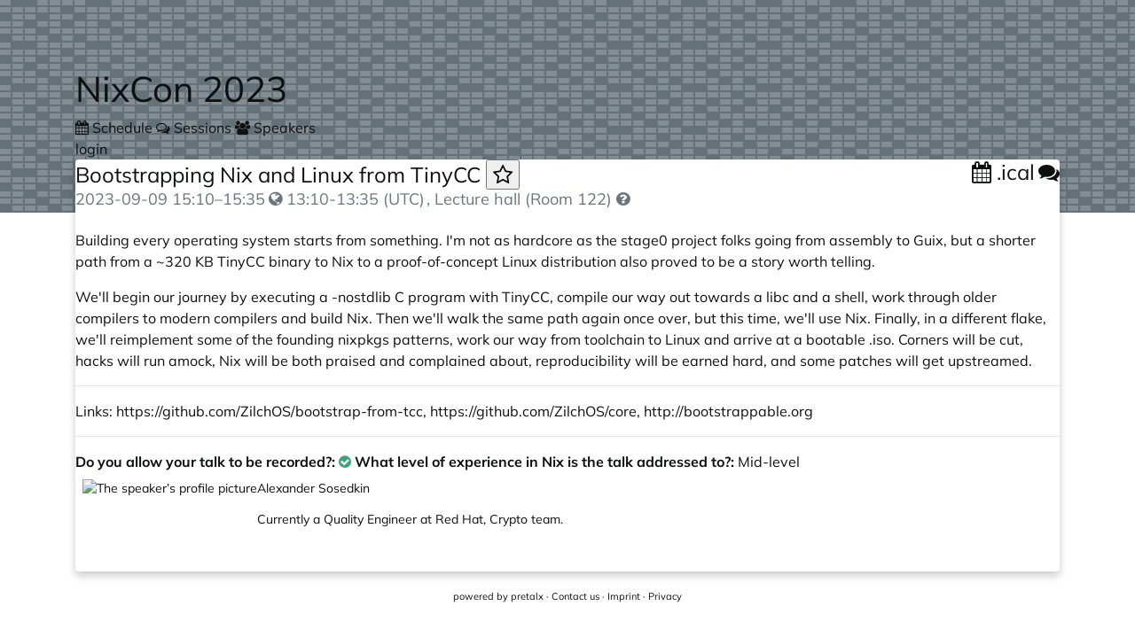

--- FILE ---
content_type: text/html; charset=utf-8
request_url: https://talks.nixcon.org/nixcon-2023/talk/DDQRWQ/
body_size: 9360
content:
<!doctype html><html lang=en><meta charset=utf-8><title>Bootstrapping Nix and Linux from TinyCC ::  NixCon 2023 :: pretalx</title><meta content="Bootstrapping Nix and Linux from TinyCC  - NixCon 2023 pretalx" name=title><meta content="Building every operating system starts from something. I'm not as hardcore as the stage0 project folks going from assembly to Guix, but a shorter path from a ~320 KB TinyCC binary to Nix to a proof-of-concept Linux distribution also proved to be a story worth telling.

We'll begin our journey by executing a -nostdlib C program with TinyCC, compile our way out towards a libc and a shell, work through older compilers to modern compilers and build Nix. Then we'll walk the same path again once over, but this time, we'll use Nix. Finally, in a different flake, we'll reimplement some of the founding nixpkgs patterns, work our way from toolchain to Linux and arrive at a bootable .iso. Corners will be cut, hacks will run amock, Nix will be both praised and complained about, reproducibility will be earned hard, and some patches will get upstreamed." name=description><meta content=pretalx name=application-name><meta content=pretalx name=generator><meta content="NixCon 2023, nixcon-2023, 2023, schedule, talks, cfp, call for papers, conference, submissions, organizer" name=keywords><meta content="index, follow" name=robots><meta content="width=device-width,initial-scale=1" name=viewport><meta content=#647178 name=theme-color><meta content=True name=HandheldFriendly><meta content=https://talks.nixcon.org/nixcon-2023/talk/DDQRWQ/og-image property=thumbnail><meta content=https://talks.nixcon.org/nixcon-2023/talk/DDQRWQ/og-image property=og:image><meta content="Bootstrapping Nix and Linux from TinyCC NixCon 2023" property=og:title><meta content="Building every operating system starts from something. I'm not as hardcore as the stage0 project folks going from assembly to Guix, but a shorter path from a ~320 KB TinyCC binary to Nix to a proof-of-concept Linux distribution also proved to be a story worth telling.

We'll begin our journey by executing a -nostdlib C program with TinyCC, compile our way out towards a libc and a shell, work through older compilers to modern compilers and build Nix. Then we'll walk the same path again once over, but this time, we'll use Nix. Finally, in a different flake, we'll reimplement some of the founding nixpkgs patterns, work our way from toolchain to Linux and arrive at a bootable .iso. Corners will be cut, hacks will run amock, Nix will be both praised and complained about, reproducibility will be earned hard, and some patches will get upstreamed." property=og:description><meta content=https://talks.nixcon.org/nixcon-2023/talk/DDQRWQ/ property=og:url><meta content=summary property=twitter:card><link href=/static/common/img/icons/favicon.f79e2b95f18d.ico rel=icon sizes=16x16 type=image/png><link href=/static/common/img/icons/apple-touch-icon-180x180.9cd0735ee8ec.png rel=apple-touch-icon><link href=/static/common/css/headers/signal.208b5f197d38.css rel=stylesheet><link href=/static/vendored/font-awesome.755bdc483964.css rel=stylesheet><link href=/static/common/css/base.5079aa89de4e.css rel=stylesheet><link href=/static/common/css/ui/dropdown.a6fe8f4f8f6d.css rel=stylesheet><link href=/static/common/css/ui/dialog.68c2212bbf9c.css rel=stylesheet><link href=/static/common/css/public.0e6985fb54d0.css rel=stylesheet><link href=/static/common/css/_variables.2d78a596dcae.css rel=stylesheet><link href=/static/common/css/rtl.253a2d0aa33d.css rel=stylesheet><link href=/static/agenda/css/base.25a5c9ad6d5a.css rel=stylesheet><link href=/static/common/css/ui/tooltip.27454c521d62.css rel=stylesheet><link href=/static/agenda/css/talk.033d832a4465.css rel=stylesheet><link href=/nixcon-2023/static/event.css rel=stylesheet><script defer src=/static/common/js/base.a10e6a688fdb.js></script><script defer src=/static/common/js/ui/lightbox.1d9b2be94925.js></script><link title="NixCon 2023 API" href=https://talks.nixcon.org/api/events/nixcon-2023/talks/DDQRWQ rel=alternate type=application/json><script data-logged-in=false id=pretalx-messages src=/nixcon-2023/schedule/widget/messages.js></script><script defer src=/static/agenda/js/favourite.fbd436df52d3.js></script><script defer src=/static/common/js/ui/datetime-local.0d944ca3dcf2.js></script><body data-datetimeformat="YYYY-MM-DD HH:mm:ss" data-dateformat=YYYY-MM-DD data-datetimelocale=en><div class="header signal" id=top-bg></div><div class=container id=main-container><header><h1><a href="
    
    
        /nixcon-2023/schedule/
    
"> NixCon 2023 </a></h1><div class=header-wrapper><div id=header-tabs><a class=header-tab href=/nixcon-2023/schedule/> <i class="fa fa-calendar"></i> Schedule </a><a class="header-tab active" href=/nixcon-2023/talk/> <i class="fa fa-comments-o"></i> Sessions </a><a class=header-tab href=/nixcon-2023/speaker/> <i class="fa fa-group"></i> Speakers </a></div><div class=header-row-right><a href="/nixcon-2023/login/?next=%2Fnixcon-2023%2Ftalk%2FDDQRWQ%2F">login</a></div></div></header><div class=card id=main-card><main><article><h3 class=talk-title><div class=heading-with-buttons><span> Bootstrapping Nix and Linux from TinyCC <button class="btn btn-xs btn-link d-none" id=fav-button><i class="fa fa-star-o d-none" title="Favourite this session"></i> <i class="fa fa-star d-none" title="Remove this session from your favourites"></i></button> </span><div class="buttons d-flex justify-content-end" id=talk-buttons><a class="btn btn-outline-primary" href=/nixcon-2023/talk/DDQRWQ.ics> <i class="fa fa-calendar"></i> .ical </a><a class="btn btn-success ml-1" href=/nixcon-2023/talk/DDQRWQ/feedback/> <i class="fa fa-comments"></i> </a></div></div> <small class=text-muted> <span class=timerange-block>2023-09-09 <time datetime="2023-09-09 15:10" data-isodatetime=2023-09-09T15:10:00+02:00 data-placement=bottom data-toggle=tooltip date-timezone=Europe/Berlin title=Europe/Berlin>15:10</time>–<time datetime="2023-09-09 15:35" data-isodatetime=2023-09-09T15:35:00+02:00 data-placement=bottom data-toggle=tooltip date-timezone=Europe/Berlin title=Europe/Berlin>15:35</time></span>, Lecture hall (Room 122) <i class="fa fa-question-circle" title="The big lecture hall on the first floor." data-toggle=tooltip></i> </small></h3><div class="talk row"><div class=talk-content><section class=abstract><p>Building every operating system starts from something. I'm not as hardcore as the stage0 project folks going from assembly to Guix, but a shorter path from a ~320 KB TinyCC binary to Nix to a proof-of-concept Linux distribution also proved to be a story worth telling.<p>We'll begin our journey by executing a -nostdlib C program with TinyCC, compile our way out towards a libc and a shell, work through older compilers to modern compilers and build Nix. Then we'll walk the same path again once over, but this time, we'll use Nix. Finally, in a different flake, we'll reimplement some of the founding nixpkgs patterns, work our way from toolchain to Linux and arrive at a bootable .iso. Corners will be cut, hacks will run amock, Nix will be both praised and complained about, reproducibility will be earned hard, and some patches will get upstreamed.</section><hr><section class=description><p>Links: <a href="/redirect/?url=https%3A//github.com/ZilchOS/bootstrap-from-tcc%3A6uuV4iSaot6E0rsbq9258UqHHlLL4byWwqTQM351IKg" rel=noopener target=_blank>https://github.com/ZilchOS/bootstrap-from-tcc</a>, <a href="/redirect/?url=https%3A//github.com/ZilchOS/core%3ARDLF_Lzw746v7IZL0ilmqX4mfYvt5XLmVeLRw8rYPmY" rel=noopener target=_blank>https://github.com/ZilchOS/core</a>, <a href="/redirect/?url=http%3A//bootstrappable.org%3AJm0ya05cbQNbiWiBlM7S4VJWRpnLOCBbNMkhYlQNhlc" rel=noopener target=_blank>http://bootstrappable.org</a></section><hr><section class=answers><span class=question><strong>Do you allow your talk to be recorded?:</strong></span><span class="answer answer-strip-paragraph"> <i class="fa fa-check-circle text-success"></i> </span><span class=question><strong>What level of experience in Nix is the talk addressed to?:</strong></span><span class="answer answer-strip-paragraph"> Mid-level </span></section><section></section></div></div><div class=pretalx-session><div class="pretalx-session-time-box avatar"><a href=/nixcon-2023/speaker/C7WXKN/> <div class=avatar-wrapper><img alt="The speaker’s profile picture" loading=lazy src=/media/avatars/C7WXKN_Vg1x1qG_thumbnail_default.webp></div> </a></div><div class=pretalx-session-info><div class=title><a href=/nixcon-2023/speaker/C7WXKN/>Alexander Sosedkin</a></div><div class=abstract><p>Currently a Quality Engineer at Red Hat, Crypto team.</div></div></div></article></main></div><footer> powered by <a href="/redirect/?url=https%3A//pretalx.com%3AFZHsiuBcrC2IlEJJu6SMtZpwByWhWO8BK25RGYOfxHY" rel=noopener target=_blank>pretalx</a> · <a href=mailto:orgateam@nixcon.org>Contact us</a> · <a href=https://2023.nixcon.org/imprint/ rel=noopener target=_blank>Imprint</a> · <a href="/redirect/?url=/nixcon-2023/privacy%3APC807Jkw1zzD4RHEuKlBu9HkbR_D78VEHQ8u5GryXRA" rel=noopener target=_blank>Privacy</a></footer></div><dialog aria-labelledby=lightbox-label id=lightbox-dialog role=alertdialog><form class=modal-card method=dialog><div class=modal-card-content><figure class="text-center text-muted"><img><figcaption id=lightbox-label></figcaption></figure><button class="dialog-close btn btn-default btn-xs" aria-label=Close><i class="fa fa-times"></i></button></div></form></dialog>

--- FILE ---
content_type: text/css; charset=utf-8
request_url: https://talks.nixcon.org/static/common/css/base.5079aa89de4e.css
body_size: 5378
content:
/*
 * SPDX-FileCopyrightText: 2024-present Tobias Kunze
 * SPDX-License-Identifier: Apache-2.0
 */

/* This file contains rules that are included on all pretalx pages.
 * Structure: reset, default UI elements, helper classes, media queries. */

/* RESET */

*,
*::before,
*::after {
  box-sizing: border-box;
}

@media (prefers-reduced-motion: no-preference) {
  :root {
    scroll-behavior: smooth;
  }
}

body {
  margin: 0;
  color: var(--color-text);
  background-color: white;

  font-size: 1rem;
  font-weight: normal;
  -webkit-font-smoothing: antialiased;
  line-height: 1.5;
  text-size-adjust: none;
  text-decoration-skip-ink: auto;
  font-optical-sizing: auto;
  font-display: swap;
}

img,
picture,
video,
canvas,
svg {
  display: block;
  max-width: 100%;
}

input,
button,
textarea,
select {
  font: inherit;
  line-height: inherit;
}

/* Typography */
b,
strong {
  font-weight: bolder;
}
small,
.text-small {
  font-size: 80%;
}
p,
h1,
h2,
h3,
h4,
h5,
h6 {
  overflow-wrap: break-word;
}

p {
  text-wrap: wrap;
  hypens: auto;
  hyphenate-limit-chars: 7 4 3;
  hyphenate-limit-lines: 2;
  hyphenate-limit-zone: 8%;
  hyphenate-limit-last: always;
}

table,
.numeric,
math,
time {
  font-variant-numeric: tabular-nums;
}

/* Block elements */
h1,
h2,
h3,
h4,
h5,
h6 {
  margin-top: 0;
  margin-bottom: 0.5rem;
  font-weight: 500;
  line-height: 1.2;
}
h1 {
  font-size: 2.5rem;
}
h2 {
  font-size: 1.75rem;
}
h3 {
  font-size: 1.5rem;
}
h4 {
  font-size: 1.5rem;
}
h5 {
  font-size: 1.25rem;
}
h6 {
  font-size: 1rem;
}

p,
blockquote,
ol,
ul,
pre,
figure,
table {
  margin-bottom: var(--size-spacer);
}

hr {
  box-sizing: content-box;
  height: 0;
  overflow: visible;
  margin: var(--size-spacer) 0;
  border: 0;
  border-top: 1px solid rgb(0 0 0 / 0.1);
}

code {
  font-size: 87.5%;
  color: var(--color-code);
  word-wrap: break-word;
  a > & {
    color: inherit;
  }
}
pre {
  display: block;
  padding: 9.5px;
  margin: 0 0 10px;
  font-size: 13px;
  word-break: break-all;
  word-wrap: break-word;
  overflow: auto;
  color: #333;
  background-color: var(--color-grey-lightest);
  border: 1px solid var(--color-border);
  border-radius: var(--size-border-radius);
  code {
    font-size: inherit;
    color: inherit;
    word-break: normal;
  }
}

table {
  border-collapse: collapse;
  th,
  td {
    vertical-align: top;
  }
  thead th {
    vertical-align: bottom;
    white-space: nowrap;
    text-align: left;
  }
  th {
    font-weight: bold;
  }
  tr {
    vertical-align: middle;
  }
}

[hidden] {
  display: none !important;
}

&:focus:not(:focus-visible) {
  outline: none;
}

/* Default UI element styles */

table {
  width: 100%;

  th,
  td {
    border-top: 1px solid var(--color-grey-light);
    padding: 0.3rem;
    &.numeric {
      text-align: right;
      white-space: nowrap;
    }
    &.numeric-left {
      white-space: nowrap;
    }
  }

  thead th {
    border-bottom: 2px solid var(--color-grey-light);
  }
  th {
    font-weight: bold;
  }
  tr {
    vertical-align: middle;
  }
  a:hover {
    text-decoration: none;
  }
}
table:not(.no-hover) tr:hover {
  background-color: var(--color-grey-lightest);
}

.alert-primary#submission-info {
  width: auto;
  margin: 0 auto;

  .table-submission-info {
    margin: 0;
    width: 100%;
    background: white;

    th,
    td {
      padding: 0.25rem 0.25rem 0.25rem 0;
      text-align: left;
      vertical-align: middle;
      line-height: 1.4;
    }
    th {
      padding: 0 1.5rem 0 0.5rem;
      white-space: nowrap;
      font-weight: 600;
      width: 200px;
    }
  }
}

legend {
  margin-bottom: 0.5rem;
}

button,
[role="button"],
a.btn,
::file-selector-button,
summary.btn {
  display: inline-block;
  font-size: 1rem;
  font-weight: 400;
  line-height: 1.5;
  -webkit-appearance: button;

  text-align: center;
  user-select: none;
  text-decoration: none;

  border: 1px solid var(--highlight-color);
  border-radius: var(--size-border-radius);
  background: var(--highlight-color);
  color: var(--color-on-highlight, white);
  transition:
    color 0.15s ease-in-out,
    background-color 0.15s ease-in-out,
    border-color 0.15s ease-in-out,
    box-shadow 0.15s ease-in-out;

  padding: 0.375rem 0.75rem;

  &.small,
  &.btn-sm {
    padding: 0.25rem 0.5rem;
    font-size: 0.875rem;
    border-radius: 0.2rem;
  }

  &.large,
  &.btn-lg {
    padding: 0.5rem 1rem;
    font-size: 1.25rem;
    border-radius: 0.3rem;
  }

  &.block,
  &.btn-block {
    display: block;
    width: 100%;

    & + & {
      margin-top: 0.5rem;
    }
  }

  &.link,
  &.btn-link {
    font-weight: normal;
    --highlight-color: transparent;
    color: var(--color-primary-text);

    &:hover {
      color: var(--color-primary-text-dark);
    }
  }

  &:hover,
  &:active {
    background: color-mix(in hsl, var(--highlight-color), black 10%);
    text-decoration: none;
    color: var(--color-on-highlight, white);
  }
  &:active {
    box-shadow: var(--shadow-light);
  }

  &.outline,
  &.btn-outline-info,
  &.btn-outline-primary,
  &.btn-outline-success,
  &.btn-outline-warning,
  &.btn-outline-danger {
    background: var(--color-bg);
    color: var(--highlight-color);
    &:hover {
      background: var(--highlight-color);
      color: var(--color-on-highlight, white);
    }
  }

  &:focus {
    box-shadow: none !important;
  }

  &:disabled,
  &.disabled {
    opacity: 0.65;
    cursor: not-allowed;
    box-shadow: none;
    pointer-events: none;
  }

  &:not(:disabled):not(.disabled) {
    cursor: pointer;

    &:active {
      box-shadow: var(--shadow-light);
    }
    &:focus {
      box-shadow: 0 0 0 0.2rem
        color-mix(in srgb, var(--highlight-color), white 55%);
    }
  }
  & > i:only-child {
    margin: 0;
  }
}
a[data-toggle] {
  cursor: pointer;
}

button,
input {
  overflow: visible;
}
button,
select {
  text-transform: none;
}

::-moz-focus-inner {
  padding: 0;
  border-style: none;
}

summary {
  display: list-item;
  cursor: pointer;
}

iframe {
  border: 0;
}

a, .fake-link {
  color: var(--color-primary-text);
  text-decoration: none;

  &:hover {
    color: var(--color-primary-text-dark);
    text-decoration: underline;
  }
}

.alert {
  display: flex;
  align-items: center;
  position: relative;
  margin-bottom: var(--size-spacer);
  padding: 16px;
  border: 2px solid var(--highlight-color);
  color: var(--highlight-color-text);
  border-radius: var(--size-border-radius);
  box-shadow: var(--shadow-light);
  background: var(--color-bg);

  &::before {
    align-self: stretch;
    min-width: 64px;
    background-color: var(--highlight-color);
    color: white;
    font-family: "FontAwesome";
    font-size: 20px;
    padding: 0.75rem 1.25rem;
    margin: -16px;
    margin-right: 16px;
    text-align: center;
  }

  hr {
    border-top-color: var(--highlight-color);
  }

  &.color-success::before {
    content: "";
  }
  &.color-info::before {
    content: "";
  }
  &.color-warning::before {
    content: "";
  }
  &.color-danger::before {
    content: "";
  }
}

.badge {
  display: inline-block;
  line-height: 1.5;
  height: 100%;
  margin: 0 2px;

  text-align: center;
  vertical-align: baseline;
  white-space: nowrap;
  padding: 0.4em 0.6em;
  font-weight: bold;
  font-size: 75%;

  color: white;
  background: var(--highlight-color);
  border-radius: var(--size-border-radius);

  color:
    0.15s ease-in-out,
    background-color 0.15s ease-in-out,
    border-color 0.15s ease-in-out,
    box-shadow 0.15s ease-in-out;

  &:empty {
    display: none;
  }

  &.badge-pill {
    padding: 0 0.6em;
    border-radius: 10rem;
  }
}

.card {
  position: relative;
  display: flex;
  flex-direction: column;
  word-wrap: break-word;
  background-color: var(--color-bg);
  background-clip: border-box;
  min-width: 0;

  border: 1px solid var(--highlight-color, var(--color-card-border));
  border-radius: var(--size-border-radius);
  --inner-border-radius: calc(var(--size-border-radius) - 1px);

  color: var(--highlight-color-text, var(--color-text));
  background-color: var(--highlight-color, var(--color-bg));

  &.card-highlight {
    border-color: var(--color-primary-light);
    box-shadow: var(--shadow-light);
  }

  > hr {
    margin-right: 0;
    margin-left: 0;
  }

  > .list-group {
    border-top: inherit;
    border-bottom: inherit;

    &:first-child {
      border-top-width: 0;
      border-top-radius: var(--inner-border-radius);
    }
    &:last-child {
      border-bottom-width: 0;
      border-bottom-radius: var(--inner-border-radius);
    }
  }

  > .card-header + .list-group,
  > .list-group + .card-footer {
    border-top: 0;
  }
  .card-body {
    flex: 1 1 auto;
    padding: 1.25rem;
  }

  .card-title {
    margin-bottom: 0.75rem;
  }

  .card-subtitle {
    margin-top: calc(-0.75rem / 2);
    margin-bottom: 0;
  }

  .card-text:last-child {
    margin-bottom: 0;
  }

  .card-header,
  card-footer {
    padding: 0.75rem 1.25rem;
    margin-bottom: 0;
    background-color: var(--color-card-header);
  }
  .card-header {
    border-bottom: 1px solid var(--color-card-border);
    &:first-child {
      border-radius: var(--inner-border-radius) var(--inner-border-radius) 0 0;
    }
  }
  .card-footer {
    border-top: 1px solid var(--color-card-border);
    &:last-child {
      border-radius: 0 0 var(--inner-border-radius) var(--inner-border-radius);
    }
  }
}

.timezone-help {
  background-color: var(--color-grey-lighter);
  padding: 0 2px;
  margin-left: 2px;
  border-radius: var(--size-border-radius);
}

.table-responsive-always,
.table-container {
  display: block;
  width: 100%;
  overflow-x: auto;
  -webkit-overflow-scrolling: touch;
}

.collapse {
  display: block;
  max-height: 0;
  overflow: hidden;
  transition: max-height 0.5s cubic-bezier(0, 1, 0, 1);
  &.show {
    max-height: 100vh;
    transition: max-height 0.5s ease-in-out;
  }
}
::selection {
  background-color: var(--color-primary);
  color: white;
  text-shadow: none;
}

/* Helper classes */

.color-success,
.btn-success,
.alert-success {
  --highlight-color: var(--color-success);
  --highlight-color-text: var(--color-success-text-dark);
}
.color-info,
.btn-info,
.alert-info {
  --highlight-color: var(--color-info);
  --highlight-color-text: var(--color-info-text-dark);
}
.color-warning,
.btn-warning,
.alert-warning {
  --highlight-color: var(--color-warning);
  --highlight-color-text: var(--color-warning-text-dark);
}
.color-danger,
.btn-danger,
.alert-danger {
  --highlight-color: var(--color-danger);
  --highlight-color-text: var(--color-danger-text-dark);
}
.color-primary,
.btn-primary,
.alert-primary {
  --highlight-color: var(--color-primary);
  --highlight-color-text: var(--color-primary-text-dark);
  --color-on-highlight: var(--color-text-on-primary);
}
.color-secondary,
.btn-secondary {
  --highlight-color: var(--color-secondary);
  --highlight-color-text: var(--color-secondary);
}
.alert.alert-success:before {
  content: "";
}
.alert.alert-info:before {
  content: "";
}
.alert.alert-warning:before {
  content: "";
}
.alert.alert-danger:before {
  content: "";
}

.btn-outline-success {
  --highlight-color: var(--color-success);
}
.btn-outline-primary {
  --highlight-color: var(--color-primary);
}
.btn-outline-info {
  --highlight-color: var(--color-info);
}
.btn-outline-warning {
  --highlight-color: var(--color-warning);
}
.btn-outline-danger {
  --highlight-color: var(--color-danger);
}

.text-success {
  color: var(--color-success) !important;
}
.text-info {
  color: var(--color-info) !important;
}
.text-warning {
  color: var(--color-warning) !important;
}
.text-danger {
  color: var(--color-danger) !important;
}
.text-muted {
  color: var(--color-grey-medium) !important;
}
.submission-state-deleted,
.submission-state-withdrawn,
.submission-state-canceled {
  --submission-color-primary: var(--color-grey);
  --submission-color-secondary: var(--color-grey);
  --highlight-color: var(--color-grey);
}
.submission-state-dropdown.submission-state-pending-deleted,
.submission-state-dropdown.submission-state-pending-withdrawn,
.submission-state-dropdown.submission-state-pending-canceled {
  --submission-color-secondary: var(--color-grey);
}

.submission-state-submitted,
.submission-state-review {
  --submission-color-primary: var(--color-info);
  --submission-color-secondary: var(--color-info);
  --highlight-color: var(--color-info);
}
.submission-state-dropdown.submission-state-pending-submitted {
  --submission-color-secondary: var(--color-info);
}

.submission-state-accepted {
  --submission-color-primary: var(--color-primary);
  --submission-color-secondary: var(--color-primary);
  --highlight-color: var(--color-success);
}
.submission-state-dropdown.submission-state-pending-accepted {
  --submission-color-secondary: var(--color-primary);
}

.submission-state-confirmed {
  --submission-color-primary: var(--color-primary-text);
  --submission-color-secondary: var(--color-primary-text);
  --highlight-color: var(--color-success);
}
.submission-state-dropdown.submission-state-pending-confirmed {
  --submission-color-secondary: var(--color-primary-text);
}

.submission-state-rejected {
  --submission-color-primary: var(--color-danger);
  --submission-color-secondary: var(--color-danger);
  --highlight-color: var(--color-danger);
}
.submission-state-dropdown.submission-state-pending-rejected {
  --submission-color-secondary: var(--color-danger);
}

.badge.submission-state {
  background-color: var(--submission-color-primary);
}

.bg-success {
  background-color: var(--color-success) !important;
}
.bg-info {
  background-color: var(--color-info) !important;
}
.bg-warning {
  background-color: var(--color-warning) !important;
}
.bg-danger {
  background-color: var(--color-danger) !important;
}
.bg-muted {
  background-color: var(--color-grey-lightest) !important;
}
.d-none {
  display: none !important;
}
.d-hidden {
  visibility: hidden !important;
}
.d-inline {
  display: inline !important;
}
.d-inline-block {
  display: inline-block !important;
}
.d-block {
  display: block !important;
}
.d-flex {
  display: flex !important;
}
.d-inline-flex {
  display: inline-flex !important;
}

.flex-row {
  flex-direction: row !important;
}
.flex-column {
  flex-direction: column !important;
}
.flex-row-reverse {
  flex-direction: row-reverse !important;
}
.flex-wrap {
  flex-wrap: wrap !important;
}
.flex-nowrap {
  flex-wrap: nowrap !important;
}
.flex-grow-1 {
  flex-grow: 1 !important;
}
.justify-content-end {
  justify-content: flex-end !important;
}
.justify-content-center {
  justify-content: center !important;
}
.justify-content-between {
  justify-content: space-between !important;
}
.align-items-center {
  align-items: center !important;
}
.align-items-start {
  align-items: flex-start !important;
}
.align-items-baseline {
  align-items: baseline !important;
}
.align-items-end {
  align-items: flex-end !important;
}
.align-self-start {
  align-self: flex-start !important;
}
.float-right {
  float: right !important;
}
.mw-100 {
  max-width: 100% !important;
}
.offset-md-3 {
  margin-left: 25% !important;
}
.cursor-pointer {
  cursor: pointer;
}
.col-md-1,
.col-md-2,
.col-md-3,
.col-md-4,
.col-md-5,
.col-md-6,
.col-md-7,
.col-md-8,
.col-md-9,
.col-md-10,
.col-md-11,
.col-md-12 {
  flex-basis: 0;
  flex-grow: 1;
  position: relative;
  width: 100%;
  padding-right: 15px;
  padding-left: 15px;
}
.col-md-1 {
  flex: 0 0 8.333333%;
  max-width: 8.333333%;
}
.col-md-2 {
  flex: 0 0 16.666667%;
  max-width: 16.666667%;
}
.col-md-3 {
  flex: 0 0 25%;
  max-width: 25%;
}
.col-md-4 {
  flex: 0 0 33.333333%;
  max-width: 33.333333%;
}
.col-md-5 {
  flex: 0 0 41.666667%;
  max-width: 41.666667%;
}
.col-md-6 {
  flex: 0 0 50%;
  max-width: 50%;
}
.col-md-7 {
  flex: 0 0 58.333333%;
  max-width: 58.333333%;
}
.col-md-8 {
  flex: 0 0 66.666667%;
  max-width: 66.666667%;
}
.col-md-9 {
  flex: 0 0 75%;
  max-width: 75%;
}
.col-md-10 {
  flex: 0 0 83.333333%;
  max-width: 83.333333%;
}
.col-md-11 {
  flex: 0 0 91.666667%;
  max-width: 91.666667%;
}
.w-25 {
  width: 25%;
}
.w-50 {
  width: 50% !important;
}
.w-75 {
  width: 75% !important;
}
.w-100 {
  width: 100% !important;
}
.w-auto {
  width: auto !important;
}
.m-2 {
  margin: 0.5rem !important;
}
.m-3 {
  margin: 1rem !important;
}
.m-4 {
  margin: 1.5rem !important;
}
.p-0 {
  padding: 0 !important;
}
.p-1 {
  padding: 0.25rem !important;
}
.p-3 {
  padding: 1rem !important;
}
.mb-0 {
  margin-bottom: 0 !important;
}
.mb-1 {
  margin-bottom: 0.25rem !important;
}
.mb-2 {
  margin-bottom: 0.5rem !important;
}
.mb-3 {
  margin-bottom: 1rem !important;
}
.mb-4 {
  margin-bottom: 1.5rem !important;
}
.ml-0 {
  margin-left: 0 !important;
}
.ml-1 {
  margin-left: 0.25rem !important;
}
.ml-2 {
  margin-left: 0.5rem !important;
}
.ml-3 {
  margin-left: 1rem !important;
}
.ml-4 {
  margin-left: 1.5rem !important;
}
.m-auto {
  margin: auto;
}
.ml-auto {
  margin-left: auto !important;
}
.mr-0 {
  margin-right: 0 !important;
}
.mr-1 {
  margin-right: 0.25rem !important;
}
.mr-2 {
  margin-right: 0.5rem !important;
}
.mr-3 {
  margin-right: 1rem !important;
}
.mr-4 {
  margin-right: 1.5rem !important;
}
.mr-auto {
  margin-right: auto !important;
}
.mt-0 {
  margin-top: 0 !important;
}
.mt-1 {
  margin-top: 0.25rem !important;
}
.mt-2 {
  margin-top: 0.5rem !important;
}
.mt-3 {
  margin-top: 1rem !important;
}
.mt-4 {
  margin-top: 1.5rem !important;
}
pl-0 {
  padding-left: 0 !important;
}
.pl-1 {
  padding-left: 0.25rem !important;
}
.pl-2 {
  padding-left: 0.5rem !important;
}
.pl-3 {
  padding-left: 1rem !important;
}
.pl-4 {
  padding-left: 1.5rem !important;
}
.pr-0 {
  padding-right: 0 !important;
}
.pr-1 {
  padding-right: 0.25rem !important;
}
.pr-2 {
  padding-right: 0.5rem !important;
}
.pr-3 {
  padding-right: 1rem !important;
}
.pr-4 {
  padding-right: 1.5rem !important;
}
.pt-0 {
  padding-top: 0 !important;
}
.pt-1 {
  padding-top: 0.25rem !important;
}
.pt-2 {
  padding-top: 0.5rem !important;
}
.pt-3 {
  padding-top: 1rem !important;
}
.pt-4 {
  padding-top: 1.5rem !important;
}
.pb-0 {
  padding-bottom: 0 !important;
}
.pb-1 {
  padding-bottom: 0.25rem !important;
}
.pb-2 {
  padding-bottom: 0.5rem !important;
}
.pb-3 {
  padding-bottom: 1rem !important;
}
.pb-4 {
  padding-bottom: 1.5rem !important;
}
.gap-0 {
  gap: 0 !important;
}
.gap-1 {
  gap: 0.25rem !important;
}
.gap-2 {
  gap: 0.5rem !important;
}
.gap-3 {
  gap: 1rem !important;
}
.gap-4 {
  gap: 1.5rem !important;
}

.text-center {
  text-align: center !important;
}
.text-right {
  text-align: right !important;
}
.text-left {
  text-align: left !important;
}
.text-underline {
  text-decoration: underline !important;
}
.font-weight-bold {
  font-weight: bold !important;
}
.nowrap {
  white-space: nowrap;
}

.sr-only {
  position: absolute;
  width: 1px;
  height: 1px;
  padding: 0;
  margin: -1px;
  overflow: hidden;
  clip: rect(0, 0, 0, 0);
  white-space: nowrap;
  border: 0;
}

/* Fonts */
@font-face {
  font-family: "Titillium Web";
  font-style: normal;
  font-weight: 600;
  font-display: swap;
  src:
    local("Titillium Web SemiBold"),
    local("TitilliumWeb-SemiBold"),
    url("/static/fonts/titillium-web-v17-latin-ext-600.ba4ebbf930dd.woff2") format("woff2");
}
@font-face {
  font-family: "Titillium Web";
  font-style: normal;
  font-weight: 700;
  font-display: swap;
  src:
    local("Titillium Web Bold"),
    local("TitilliumWeb-Bold"),
    url("/static/fonts/titillium-web-v17-latin-ext-700.b2f72c965b95.woff2") format("woff2");
}
@font-face {
  font-family: "Titillium Web";
  font-style: italic;
  font-weight: 600;
  font-display: swap;
  src:
    local("Titillium Web SemiBold Italic"),
    local("TitilliumWeb-SemiBoldItalic"),
    url("/static/fonts/titillium-web-v17-latin-ext-600italic.b239a10f596e.woff2")
      format("woff2");
}
@font-face {
  font-family: "Titillium Web";
  font-style: italic;
  font-weight: 700;
  font-display: swap;
  src:
    local("Titillium Web Bold Italic"),
    local("TitilliumWeb-BoldItalic"),
    url("/static/fonts/titillium-web-v17-latin-ext-700italic.059366840be6.woff2")
      format("woff2");
}
@font-face {
  font-family: "Muli";
  font-style: normal;
  font-weight: 400;
  font-display: swap;
  src:
    local(""),
    url("/static/fonts/mulish-v12-latin-ext-regular.f8e96c6d54f2.woff2") format("woff2"),
    url("/static/fonts/mulish-v12-latin-ext-regular.82441db23d19.woff") format("woff");
}
@font-face {
  font-family: "Muli";
  font-style: normal;
  font-weight: 700;
  font-display: swap;
  src:
    local(""),
    url("/static/fonts/mulish-v12-latin-ext-700.8383c3d85e91.woff2") format("woff2"),
    url("/static/fonts/mulish-v12-latin-ext-700.451f34afbc7f.woff") format("woff");
}
@font-face {
  font-family: "Muli";
  font-style: italic;
  font-weight: 400;
  font-display: swap;
  src:
    local(""),
    url("/static/fonts/mulish-v12-latin-ext-italic.82d3a2194c94.woff2") format("woff2"),
    url("/static/fonts/mulish-v12-latin-ext-italic.02cda471be11.woff") format("woff");
}
@font-face {
  font-family: "Muli";
  font-style: italic;
  font-weight: 700;
  font-display: swap;
  src:
    url("/static/fonts/mulish-v12-latin-ext-700italic.0285418739c7.woff2") format("woff2"),
    url("/static/fonts/mulish-v12-latin-ext-700italic.e473338d2965.woff") format("woff");
}

:root {
  --font-fallback:
    "Open Sans", "OpenSans", "Helvetica Neue", Helvetica, system-ui, sans-serif;
  --font-family: "Muli", var(--font-fallback);
  --font-family-title: "Titillium Web", var(--font-fallback);
  --font-family-monospace:
    SFMono-Regular, Menlo, Monaco, Consolas, "Liberation Mono", "Courier New",
    monospace;
}

body {
  font-family: var(--font-family);
}
h1,
h2,
h3,
h4,
legend,
button,
[role="button"],
.button a.btn,
::file-selector-button,
summary.btn {
  &:not(.font-text) {
    font-family: var(--font-family-title);
    font-weight: 600;
  }
}
code,
pre {
  font-family: var(--font-family-monospace);
}

/* UI elements too small or too common to break out into extra CSS */
.copyable-text {
  cursor: pointer;
  &:hover {
    background: var(--color-grey-lightest);
    box-shadow: 0px 0px 4px 4px var(--color-grey-lightest);
  }
}
table .copyable-text:hover {
  background: var(--color-grey-lighter);
  box-shadow: 0px 0px 4px 4px var(--color-grey-lighter);
}

/* Media queries */
@media (min-width: 992px) {
  nav.navbar {
    flex-flow: row nowrap;
    justify-content: flex-start;
  }
}

@media (min-width: 768px) {
  .d-md-block {
    display: block !important;
  }
  .d-md-flex {
    display: flex !important;
  }
}

@media (max-width: 768px) {
  .table-responsive-always {
    display: block;
    width: 100%;
    overflow-x: auto;
    -webkit-overflow-scrolling: touch;
  }
  .col-md-1,
  .col-md-2,
  .col-md-3,
  .col-md-4,
  .col-md-5,
  .col-md-6,
  .col-md-7,
  .col-md-8,
  .col-md-9,
  .col-md-10,
  .col-md-11,
  .col-md-12 {
    flex: 0 0 100%;
    max-width: 100%;
  }
}

@media print {
  *,
  *::before,
  *::after {
    text-shadow: none !important;
    box-shadow: none !important;
  }
  body {
    color: black;
    background: white;
    overflow: visible !important;
    height: auto;
  }
  .badge {
    border: 1px solid black;
  }
  .d-print-none {
    display: none !important;
  }
  a:not([role="button"]) {
    text-decoration: underline;
  }
  pre {
    white-space: pre-wrap !important;
  }
  pre,
  blockquote {
    border: 1px solid var(--color-grey-medium);
    page-break-inside: avoid;
  }
  thead {
    display: table-header-group;
  }

  tr,
  footer,
  svg,
  img {
    page-break-inside: avoid;
  }
  p,
  h2,
  h3 {
    orphans: 3;
    widows: 3;
  }

  h2,
  h3,
  h4,
  h5,
  summary {
    page-break-after: avoid;
  }

  a[href]::after {
    content: " (" attr(href) ")";
  }
  a[href^="#"]::after {
    content: "";
  }

  nav.navbar {
    display: none;
  }
  @page {
    size: A4 portrait;
    margin: 0;
  }
}


--- FILE ---
content_type: text/css; charset=utf-8
request_url: https://talks.nixcon.org/static/common/css/_variables.2d78a596dcae.css
body_size: 541
content:
/*
 * SPDX-FileCopyrightText: 2024-present Tobias Kunze
 * SPDX-License-Identifier: Apache-2.0
 */

:root {
  --color-text: rgb(13, 15, 16);
  --color-code: #e83e8c;
  --color-text-input: var(--color-grey-dark);
  --color-text-muted: var(--color-grey-medium);
  --color-text-lighter: rgb(0 0 0 / 0.6);

  /* We're making the text colour version of the primary colour a tad darker for contrast */
  --color-pretalx: #3aa57c;

  --color-primary: var(--color-pretalx);
  --color-primary-text: color-mix(in srgb, var(--color-primary), black 10%);
  --color-primary-text-dark: color-mix(
    in srgb,
    var(--color-primary),
    black 40%
  );
  --color-primary-light: color-mix(in srgb, var(--color-primary), white 45%);
  --color-primary-lighter: color-mix(in srgb, var(--color-primary), white 72%);
  --color-text-on-primary: white;
  --color-secondary: var(--color-grey-medium);

  --color-success: var(--color-pretalx);
  --color-success-text: color-mix(in srgb, var(--color-success), black 10%);
  --color-success-text-dark: color-mix(
    in srgb,
    var(--color-success),
    black 40%
  );
  --color-success-light: color-mix(in srgb, var(--color-success), white 10%);
  --color-bg: var(--color-white);

  --color-info: #4697c9;
  --color-info-text: color-mix(in srgb, var(--color-info), black 10%);
  --color-info-text-dark: color-mix(in srgb, var(--color-info), black 40%);

  --color-warning: #f9a557;
  --color-warning-text: color-mix(in srgb, var(--color-warning), black 10%);
  --color-warning-text-dark: color-mix(
    in srgb,
    var(--color-warning),
    black 50%
  );

  --color-danger: #b23e65;
  --color-danger-text: color-mix(in srgb, var(--color-danger), black 10%);
  --color-danger-text-dark: color-mix(in srgb, var(--color-danger), black 40%);

  --color-white: #fff;
  --color-offwhite: #f8f9fa;
  --color-grey-lightest: color-mix(in srgb, #f8f9fa 95%, var(--color-primary));
  --color-grey-lighter: color-mix(in srgb, #e9ecef 95%, var(--color-primary));
  --color-grey-light: color-mix(in srgb, #dae0e4 90%, var(--color-primary));
  --color-grey-medium-lighter: #5f7273;
  --color-grey-medium-light: #636c72;
  --color-grey-medium: #6c757d;
  --color-grey-dark: #495057;
  --color-grey: color-mix(in srgb, #8590a4 90%, var(--color-primary));

  --color-card-border: rgb(0 0 0 / 0.125);
  --color-card-header: rgb(0 0 0 / 0.03);
  --color-border: #ced4da;

  --size-border-radius: 0.25rem;
  --size-spacer: 1rem;

  --shadow-lightest: 0 1px 2px rgb(0 0 0 / 0.24);
  --shadow-lighter: 0 1px 3px rgb(0 0 0 / 0.12), var(--shadow-lightest);
  --shadow-light: 0 0 6px 1px rgb(0 0 0 / 0.1), var(--shadow-lighter);
  --shadow-wide: 0 0 10px 1px rgb(0 0 0 / 0.2), var(--shadow-lighter);
  --shadow-focus: 0 0 1px 2px
    color-mix(in srgb, var(--color-primary), white 70%);
  --shadow-dialog: 0 0 10px rgb(0 0 0 / 0.5), var(--shadow-lightest);
  --shadow-checkbox: 0 0 2px var(--color-grey-medium-lighter);

  --breakpoint-sm: 576px;
  --breakpoint-md: 768px;
  --breakpoint-lg: 992px;
  --breakpoint-xl: 1200px;
}


--- FILE ---
content_type: text/css; charset=utf-8
request_url: https://talks.nixcon.org/static/agenda/css/base.25a5c9ad6d5a.css
body_size: 688
content:
/*
 * SPDX-FileCopyrightText: 2017-present Tobias Kunze
 * SPDX-License-Identifier: Apache-2.0
 */

.talk {
  display: flex;
  flex-direction: row;

  .talk-content {
    padding: 0 18px;
    width: 100%;

    .talk-slots {
      list-style: none;
    }

    .abstract {
      margin-top: var(--size-spacer);
      margin-bottom: var(--size-spacer);
      border: 0;
      font-weight: bold;
    }
    .talk-image {
      float: right;
      max-width: 380px;
      padding: 24px;
      img {
        max-width: 100%;
      }
    }
  }
}
.talk-title small {
  font-size: 18px;
  display: block;
}
.pretalx-session {
  display: flex;
  min-width: 360px;
  min-height: 96px;
  margin: 8px;
  overflow: hidden;
  font-size: 14px;
  &.break {
    .pretalx-session-info .title {
      color: rgb(0 0 0 / 0.54);
    }
  }
  &:hover {
    .pretalx-session-info,
    .pretalx-session-time-box.avatar {
      border-color: var(--track-color);
    }
  }
  .pretalx-session-time-box {
    width: 69px;
    box-sizing: border-box;
    background-color: var(--track-color);
    padding: 12px 16px 8px 12px;
    border-radius: 6px 0 0 6px;
    display: flex;
    flex-direction: column;
    align-items: center;
    &.avatar {
      width: auto;
      background-color: white;
      border: 1px solid;
      border-color: var(--color-border);
      border-right: none;
      .avatar-wrapper {
        width: 100px;
        overflow: hidden;
        border-radius: 6px;
        svg {
          margin: 8px;
        }
      }
      img {
        width: 100px;
        max-height: 100px;
        object-fit: cover;
      }
    }
    .start {
      color: #fff;
      font-size: 16px;
      font-weight: 600;
      margin-bottom: 8px;
      display: flex;
      flex-direction: column;
      align-items: flex-end;
      align-self: stretch;
    }
    .duration {
      color: hsla(0, 0%, 100%, 0.7);
    }
  }
  .pretalx-session-info {
    flex: auto;
    display: flex;
    flex-direction: column;
    padding: 8px;
    border: 1px solid var(--color-border);
    border-left: none;
    border-radius: 0 6px 6px 0;
    background-color: #fff;
    min-width: 0;
    color: rgb(0 0 0 / 0.87);
    .title {
      font-size: 16px;
      font-weight: 500;
      margin-bottom: 4px;
    }
    .speakers {
      color: rgb(0 0 0 / 0.54);
    }
    .abstract {
      margin: 8px 0 12px 0;
      display: -webkit-box;
      -webkit-line-clamp: 3;
      -webkit-box-orient: vertical;
      overflow: hidden;
    }
    .bottom-info {
      flex: auto;
      display: flex;
      align-items: flex-end;
      .room,
      .track {
        flex: 1;
        white-space: nowrap;
        display: inline-block;
        max-width: 100%;
        overflow: hidden;
        text-overflow: ellipsis;
        word-wrap: normal;
      }
      .track {
        color: var(--track-color);
        margin-right: 4px;
      }
      .room {
        text-align: right;
        color: rgb(0 0 0 / 0.54);
      }
    }
  }
}
article .pretalx-session .pretalx-session-info .abstract {
  display: block;
}


--- FILE ---
content_type: text/css; charset=utf-8
request_url: https://talks.nixcon.org/static/common/css/ui/tooltip.27454c521d62.css
body_size: 872
content:
/*
 * SPDX-FileCopyrightText: 2024-present Tobias Kunze
 * SPDX-License-Identifier: Apache-2.0
 */

[data-toggle="tooltip"] {
  position: relative;
  &:before,
  &:after {
    transform: translate3d(0, 0, 0);
    backface-visibility: hidden;
    opacity: 0;
    pointer-events: none;
    transition: all 0.18s ease-in-out 0s;
    position: absolute;
    box-sizing: border-box;
    z-index: 1000;
    transform-origin: top;
  }

  &:before {
    background-size: 100% auto !important;
    content: "";
  }

  &:after {
    background: rgb(17 17 17 / 0.9);
    border-radius: var(--size-border-radius);
    color: #ffffff;
    content: attr(title);
    font-size: 13px;
    font-weight: normal;
    text-transform: none;
    padding: 0.5em 1em;
    white-space: nowrap;
    box-sizing: content-box;
  }

  &:hover,
  &:focus,
  &[data-visibility="always"] {
    &:before,
    &:after {
      opacity: 1;
      pointer-events: auto;
    }
  }
}

.tooltip-textbox[data-toggle="tooltip"] {
  &:after {
    white-space: wrap;
    width: min(450px, 100vw);
  }
}

[data-toggle="tooltip"][data-placement|="top"] {
  &:before {
    background: url("data:image/svg+xml;charset=utf-8,%3Csvg%20xmlns%3D%22http%3A//www.w3.org/2000/svg%22%20width%3D%2236px%22%20height%3D%2212px%22%3E%3Cpath%20fill%3D%22rgba%2817,%2017,%2017,%200.9%29%22%20transform%3D%22rotate%280%29%22%20d%3D%22M2.658,0.000%20C-13.615,0.000%2050.938,0.000%2034.662,0.000%20C28.662,0.000%2023.035,12.002%2018.660,12.002%20C14.285,12.002%208.594,0.000%202.658,0.000%20Z%22/%3E%3C/svg%3E")
      no-repeat;
    height: 6px;
    width: 18px;
    margin-bottom: 5px;
  }

  &:after {
    margin-bottom: 11px;
  }

  &:before {
    transform: translate3d(-50%, 0, 0);
    bottom: 100%;
    left: 50%;
  }

  &:hover:before,
  &[data-visibility="always"]:before {
    transform: translate3d(-50%, -5px, 0);
  }

  &:after {
    transform: translate3d(-50%, 0, 0);
    bottom: 100%;
    left: 50%;
  }

  &:hover:after,
  &[data-visibility="always"]:after {
    transform: translate3d(-50%, -5px, 0);
  }
}

[data-toggle="tooltip"][data-placement="top-left"] {
  &:after {
    transform: translate3d(calc(-100% + 16px), 0, 0);
    bottom: 100%;
  }

  &:hover:after,
  &[data-visibility="always"]:after {
    transform: translate3d(calc(-100% + 16px), -5px, 0);
  }
}

[data-toggle="tooltip"][data-placement="top-right"] {
  &:after {
    transform: translate3d(calc(0% + -16px), 0, 0);
    bottom: 100%;
  }

  &:hover:after,
  &[data-visibility="always"]:after {
    transform: translate3d(calc(0% + -16px), -5px, 0);
  }
}

[data-toggle="tooltip"][data-placement|="bottom"] {
  &:before {
    background: url("data:image/svg+xml;charset=utf-8,%3Csvg%20xmlns%3D%22http%3A//www.w3.org/2000/svg%22%20width%3D%2236px%22%20height%3D%2212px%22%3E%3Cpath%20fill%3D%22rgba%2817,%2017,%2017,%200.9%29%22%20transform%3D%22rotate%28180%2018%206%29%22%20d%3D%22M2.658,0.000%20C-13.615,0.000%2050.938,0.000%2034.662,0.000%20C28.662,0.000%2023.035,12.002%2018.660,12.002%20C14.285,12.002%208.594,0.000%202.658,0.000%20Z%22/%3E%3C/svg%3E")
      no-repeat;
    height: 6px;
    width: 18px;
    margin-top: 5px;
    margin-bottom: 0;
  }

  &:after {
    margin-top: 11px;
  }

  &:before {
    transform: translate3d(-50%, -10px, 0);
    bottom: auto;
    left: 50%;
    top: 100%;
  }

  &:hover:before,
  &[data-visibility="always"]:before {
    transform: translate3d(-50%, 0, 0);
  }

  &:after {
    transform: translate3d(-50%, -10px, 0);
    top: 100%;
    left: 50%;
  }

  &:hover:after,
  &[data-visibility="always"]:after {
    transform: translate3d(-50%, 0, 0);
  }
}

[data-toggle="tooltip"][data-placement="bottom-left"] {
  &:after {
    transform: translate3d(calc(-100% + 16px), -10px, 0);
    top: 100%;
  }

  &:hover:after,
  &[data-visibility="always"]:after {
    transform: translate3d(calc(-100% + 16px), 0, 0);
  }
}

[data-toggle="tooltip"][data-placement="bottom-right"] {
  &:after {
    transform: translate3d(calc(0% + -16px), -10px, 0);
    top: 100%;
  }

  &:hover:after,
  &[data-visibility="always"]:after {
    transform: translate3d(calc(0% + -16px), 0, 0);
  }
}

[data-toggle="tooltip"][data-placement="left"] {
  &:before,
  &:after {
    bottom: auto;
    left: auto;
    right: 100%;
    top: 50%;
    transform: translate3d(10px, -50%, 0);
  }

  &:before {
    background: url("data:image/svg+xml;charset=utf-8,%3Csvg%20xmlns%3D%22http%3A//www.w3.org/2000/svg%22%20width%3D%2212px%22%20height%3D%2236px%22%3E%3Cpath%20fill%3D%22rgba%2817,%2017,%2017,%200.9%29%22%20transform%3D%22rotate%28-90%2018%2018%29%22%20d%3D%22M2.658,0.000%20C-13.615,0.000%2050.938,0.000%2034.662,0.000%20C28.662,0.000%2023.035,12.002%2018.660,12.002%20C14.285,12.002%208.594,0.000%202.658,0.000%20Z%22/%3E%3C/svg%3E")
      no-repeat;
    height: 18px;
    width: 6px;
    margin-right: 5px;
    margin-bottom: 0;
  }

  &:after {
    margin-right: 11px;
  }

  &:hover:before,
  &[data-visibility="always"]:before,
  &:hover:after,
  &[data-visibility="always"]:after {
    transform: translate3d(0, -50%, 0);
  }
}

[data-toggle="tooltip"][data-placement="right"] {
  &:before,
  &:after {
    bottom: auto;
    left: 100%;
    top: 50%;
    transform: translate3d(-10px, -50%, 0);
  }

  &:before {
    background: url("data:image/svg+xml;charset=utf-8,%3Csvg%20xmlns%3D%22http%3A//www.w3.org/2000/svg%22%20width%3D%2212px%22%20height%3D%2236px%22%3E%3Cpath%20fill%3D%22rgba%2817,%2017,%2017,%200.9%29%22%20transform%3D%22rotate%2890%206%206%29%22%20d%3D%22M2.658,0.000%20C-13.615,0.000%2050.938,0.000%2034.662,0.000%20C28.662,0.000%2023.035,12.002%2018.660,12.002%20C14.285,12.002%208.594,0.000%202.658,0.000%20Z%22/%3E%3C/svg%3E")
      no-repeat;
    height: 18px;
    width: 6px;
    margin-bottom: 0;
    margin-left: 5px;
  }

  &:after {
    margin-left: 11px;
  }

  &:hover:before,
  &[data-visibility="always"]:before,
  &:hover:after,
  &[data-visibility="always"]:after {
    transform: translate3d(0, -50%, 0);
  }
}


--- FILE ---
content_type: text/css; charset=utf-8
request_url: https://talks.nixcon.org/static/agenda/css/talk.033d832a4465.css
body_size: 56
content:
/*
 * SPDX-FileCopyrightText: 2025-present Tobias Kunze
 * SPDX-License-Identifier: Apache-2.0
 */

#talk-buttons {
  white-space: nowrap;
}

.embed-responsive {
  position: relative;
  display: block;
  width: 100%;
  padding: 0;
  overflow: hidden;

  &::before {
    display: block;
    content: "";
  }

  .embed-responsive-item,
  iframe,
  embed,
  object,
  video {
    position: absolute;
    top: 0;
    bottom: 0;
    left: 0;
    width: 100%;
    height: 100%;
    border: 0;
  }
}

.embed-responsive-16by9::before {
  padding-top: 56.25%;
}
.embed-responsive-16by9::before {
  padding-top: 56.25%;
}

.answer.answer-strip-paragraph p {
  display: contents;
}


--- FILE ---
content_type: text/css
request_url: https://talks.nixcon.org/nixcon-2023/static/event.css
body_size: -406
content:
:root { --color-primary: #647178; }

--- FILE ---
content_type: text/javascript; charset=utf-8
request_url: https://talks.nixcon.org/static/agenda/js/favourite.fbd436df52d3.js
body_size: 1055
content:
// SPDX-FileCopyrightText: 2023-present Tobias Kunze
// SPDX-License-Identifier: Apache-2.0

let isFaved = false
let eventSlug = null
let submissionId = null
let favButton = null
let loggedIn = false
let apiBaseUrl = null
let setupRun = false

const getCookie = (name) => {
    let cookieValue = null
    if (document.cookie && document.cookie !== "") {
        const cookies = document.cookie.split(";")
        for (var i = 0; i < cookies.length; i++) {
            let cookie = cookies[i].trim()
            // Does this cookie string begin with the name we want?
            if (cookie.substring(0, name.length + 1) === name + "=") {
                cookieValue = decodeURIComponent(
                    cookie.substring(name.length + 1),
                )
                break
            }
        }
    }
    return cookieValue
}

const spinStar = (star) => {
    star.classList.add('animate-spin')
    setTimeout(() => {
        star.classList.remove('animate-spin')
    }, 400)
}

const updateButton = (initial = false) => {
    // if "initial" is true, the star isn't animated
    if (isFaved && !favButton.querySelector('.fa-star').classList.contains('d-none')) return
    if (!isFaved && !favButton.querySelector('.fa-star-o').classList.contains('d-none')) return

    let active = '.fa-star'
    let inactive = '.fa-star'

    isFaved ? inactive = '.fa-star-o' : active = '.fa-star-o'
    favButton.querySelector(active).classList.remove('d-none')
    favButton.querySelector(inactive).classList.add('d-none')
    if (!initial) spinStar(favButton.querySelector(active))
}

const loadLocalFavs = () => {
    const data = localStorage.getItem(`${eventSlug}_favs`)
    let favs = []
	if (data) {
		try {
            favs = JSON.parse(data)
		} catch {
			localStorage.setItem(`${eventSlug}_favs`, '[]')
		}
	}
    return favs
}

const apiFetch = async (path, method) => {
    const headers = {'Content-Type': 'application/json'}
    if (method === 'POST' || method === 'DELETE') {
        headers['X-CSRFToken'] = getCookie('pretalx_csrftoken')
    }
    const response = await fetch(apiBaseUrl + path, {
        method,
        headers,
        credentials: 'same-origin',
    })
    return response.json()
}

const loadIsFaved = async () => {
    if (loggedIn) {
        return await apiFetch(`submissions/favourites/`, 'GET').then(data => {
            return data.includes(submissionId)
        }).catch(() => {return loadLocalFavs().includes(submissionId)})
    }
    return loadLocalFavs().includes(submissionId)
}

const saveLocalFavs = () => {
    let favs = loadLocalFavs()
    if (isFaved && !favs.includes(submissionId)) {
        favs.push(submissionId)
    } else if (!isFaved && favs.includes(submissionId)) {
        favs = favs.filter(id => id !== submissionId)
    }
    localStorage.setItem(`${eventSlug}_favs`, JSON.stringify(favs))
}

const toggleFavState = async () => {
    isFaved = !isFaved
    saveLocalFavs()
    updateButton()
    if (loggedIn) {
        await apiFetch(`submissions/${submissionId}/favourite/`, isFaved ? 'POST' : 'DELETE').catch()
    }
}

const pageSetup = async () => {
    setupRun = true
    eventSlug = window.location.pathname.split('/')[1]
    submissionId = window.location.pathname.split('/')[3]
    loggedIn = document.querySelector('#pretalx-messages').dataset.loggedIn === 'true'
    apiBaseUrl = window.location.origin + '/api/events/' + eventSlug + '/'

    isFaved = await loadIsFaved()
    favButton = document.getElementById('fav-button')
    favButton.addEventListener('click', toggleFavState)
    favButton.classList.remove('d-none')
    updateButton(true)

    if (loggedIn) saveLocalFavs()
}

onReady(pageSetup)
setTimeout(() => { if (!setupRun) pageSetup() }, 500)


--- FILE ---
content_type: text/javascript; charset=utf-8
request_url: https://talks.nixcon.org/static/common/js/ui/datetime-local.0d944ca3dcf2.js
body_size: 661
content:
// SPDX-FileCopyrightText: 2024-present Tobias Kunze
// SPDX-License-Identifier: Apache-2.0

const utcoffset = new Date().getTimezoneOffset()
const FORMAT_ARGS = { hour: "numeric", minute: "2-digit" }

const getOffsetFromIso = (isoString) => {
    if (isoString.endsWith("Z")) return 0 // UTC
    // Match offset in tz string like "2025-10-03T14:30:00+02:00"
    const match = isoString.match(/([+-]\d{2}):?(\d{2})$/)
    if (!match) return 0 // No timezone offset, no mercy.
    const hours = parseInt(match[1])
    const minutes =
        Math.abs(hours) === hours ? parseInt(match[2]) : -parseInt(match[2])
    return -(hours * 60 + minutes) // negative because getTimezoneOffset is backwards
}

const addLocalTimeRange = (element) => {
    const start = element.querySelector("time[datetime]")
    const end = element.querySelector("time[datetime]:last-of-type")
    const startIso = start.dataset.isodatetime || start.getAttribute("datetime")
    const endIso = end.dataset.isodatetime || end.getAttribute("datetime")

    const startOffset = getOffsetFromIso(startIso)
    if (startOffset === utcoffset) return // same timezone

    const startDate = new Date(startIso)
    const endDate = new Date(endIso)

    const startString = startDate.toLocaleTimeString(undefined, {
        hour: "2-digit",
        minute: "2-digit",
        hour12: false,
    })
    const endString = endDate.toLocaleTimeString(undefined, {
        hour: "2-digit",
        minute: "2-digit",
        hour12: false,
    })

    const tzString = Intl.DateTimeFormat().resolvedOptions().timeZone
    const helpText = document.createElement("span")
    helpText.classList.add("timezone-help")
    helpText.innerHTML = `<i class="fa fa-globe"></i> ${startString}-${endString} (${tzString})`
    element.appendChild(helpText)
}

const addLocalTime = (element) => {
    const isoString = element.getAttribute("datetime")
    const elementOffset = getOffsetFromIso(isoString)
    if (elementOffset === utcoffset) return

    const date = new Date(isoString)
    const localString = date.toLocaleString(undefined, FORMAT_ARGS)
    const tzString = Intl.DateTimeFormat().resolvedOptions().timeZone
    const helpText = document.createElement("span")
    helpText.classList.add("timezone-help")
    helpText.innerHTML = `<i class="fa fa-globe"></i> ${localString} (${tzString})`
    element.insertAdjacentElement("afterend", helpText)
}

onReady(() => {
    document.querySelectorAll("time[datetime]").forEach((element) => {
        if (!element.parentElement.classList.contains("timerange-block")) {
            addLocalTime(element)
        }
    })
    document.querySelectorAll(".timerange-block").forEach((element) => {
        addLocalTimeRange(element)
    })
})


--- FILE ---
content_type: application/javascript
request_url: https://talks.nixcon.org/nixcon-2023/schedule/widget/messages.js
body_size: -335
content:
const PRETALX_MESSAGES = {"favs_not_logged_in": "You're currently not logged in, so your favourited talks will only be stored locally in your browser.", "favs_not_saved": "Your favourites could only be saved locally in your browser."};